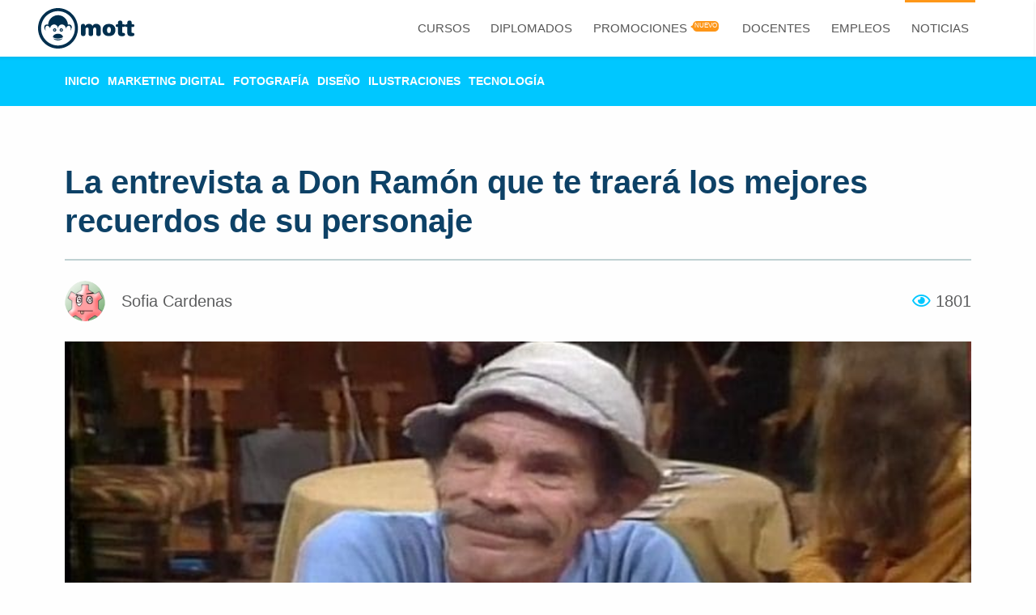

--- FILE ---
content_type: text/html; charset=UTF-8
request_url: https://mott.pe/noticias/la-entrevista-a-don-ramon-que-te-traera-los-mejores-recuerdos-de-su-personaje/
body_size: 13773
content:
<!DOCTYPE html>
<html lang="es">
<head>    
<meta charset="UTF-8">
<meta name="viewport" content="width=device-width, initial-scale=1">
<meta name="google-site-verification" content="dUN0yoinpj0JHUBzmQfY-mWcwpVQ1VOJEENQD6HhOXE" />
<meta property="fb:pages" content="762409233852547" />
<meta property="fb:admins" content="100007220893250" /> 
<link rel="profile" href="http://gmpg.org/xfn/11">
<script src="https://analytics.ahrefs.com/analytics.js" data-key="qq8+cDM+WC9nlYx3K0uJ8Q" async></script>
<title>La entrevista a Don Ramón que te traerá los mejores recuerdos de su personaje - mott.pe</title>
<meta name='robots' content='index, follow, max-image-preview:large, max-snippet:-1, max-video-preview:-1' />
<style>img:is([sizes="auto" i], [sizes^="auto," i]) { contain-intrinsic-size: 3000px 1500px }</style>
<!-- This site is optimized with the Yoast SEO plugin v26.1.1 - https://yoast.com/wordpress/plugins/seo/ -->
<meta name="description" content="El exactor mexicano, Ramón Valdés, mejor conocido como Don Ramón en la muy exitosa serie comedia “El Chavo del 8”, brindó una entrevista en el año 1982 en" />
<link rel="canonical" href="https://mott.pe/noticias/la-entrevista-a-don-ramon-que-te-traera-los-mejores-recuerdos-de-su-personaje/" />
<meta property="og:locale" content="es_ES" />
<meta property="og:type" content="article" />
<meta property="og:title" content="La entrevista a Don Ramón que te traerá los mejores recuerdos de su personaje - mott.pe" />
<meta property="og:description" content="El exactor mexicano, Ramón Valdés, mejor conocido como Don Ramón en la muy exitosa serie comedia “El Chavo del 8”, brindó una entrevista en el año 1982 en" />
<meta property="og:url" content="https://mott.pe/noticias/la-entrevista-a-don-ramon-que-te-traera-los-mejores-recuerdos-de-su-personaje/" />
<meta property="og:site_name" content="Noticias de Marketing y Tecnología | MOTT" />
<meta property="article:publisher" content="https://www.facebook.com/mott.pe/" />
<meta property="article:published_time" content="2016-06-07T05:16:15+00:00" />
<meta property="og:image" content="https://mott.pe/noticias/wp-content/uploads/2016/06/La-entrevista-a-Don-Ramón-que-te-traerá-los-mejores-recuerdos-de-su-personaje.jpg" />
<meta property="og:image:width" content="743" />
<meta property="og:image:height" content="387" />
<meta property="og:image:type" content="image/jpeg" />
<meta name="author" content="Sofia Cardenas" />
<meta name="twitter:card" content="summary_large_image" />
<meta name="twitter:creator" content="@rominacardenasc" />
<meta name="twitter:label1" content="Written by" />
<meta name="twitter:data1" content="Sofia Cardenas" />
<meta name="twitter:label2" content="Est. reading time" />
<meta name="twitter:data2" content="2 minutos" />
<script type="application/ld+json" class="yoast-schema-graph">{"@context":"https://schema.org","@graph":[{"@type":"Article","@id":"https://mott.pe/noticias/la-entrevista-a-don-ramon-que-te-traera-los-mejores-recuerdos-de-su-personaje/#article","isPartOf":{"@id":"https://mott.pe/noticias/la-entrevista-a-don-ramon-que-te-traera-los-mejores-recuerdos-de-su-personaje/"},"author":{"name":"Sofia Cardenas","@id":"https://mott.pe/noticias/#/schema/person/d521f838ef2612e1757bef03729eb8f6"},"headline":"La entrevista a Don Ramón que te traerá los mejores recuerdos de su personaje","datePublished":"2016-06-07T05:16:15+00:00","mainEntityOfPage":{"@id":"https://mott.pe/noticias/la-entrevista-a-don-ramon-que-te-traera-los-mejores-recuerdos-de-su-personaje/"},"wordCount":335,"publisher":{"@id":"https://mott.pe/noticias/#organization"},"image":{"@id":"https://mott.pe/noticias/la-entrevista-a-don-ramon-que-te-traera-los-mejores-recuerdos-de-su-personaje/#primaryimage"},"thumbnailUrl":"https://mott.pe/noticias/wp-content/uploads/2016/06/La-entrevista-a-Don-Ramón-que-te-traerá-los-mejores-recuerdos-de-su-personaje.jpg","keywords":["chile","don ramón","El chavo del 8","ramón valdés","TVN Chile"],"articleSection":["Cine","Tendencias"],"inLanguage":"es"},{"@type":"WebPage","@id":"https://mott.pe/noticias/la-entrevista-a-don-ramon-que-te-traera-los-mejores-recuerdos-de-su-personaje/","url":"https://mott.pe/noticias/la-entrevista-a-don-ramon-que-te-traera-los-mejores-recuerdos-de-su-personaje/","name":"La entrevista a Don Ramón que te traerá los mejores recuerdos de su personaje - mott.pe","isPartOf":{"@id":"https://mott.pe/noticias/#website"},"primaryImageOfPage":{"@id":"https://mott.pe/noticias/la-entrevista-a-don-ramon-que-te-traera-los-mejores-recuerdos-de-su-personaje/#primaryimage"},"image":{"@id":"https://mott.pe/noticias/la-entrevista-a-don-ramon-que-te-traera-los-mejores-recuerdos-de-su-personaje/#primaryimage"},"thumbnailUrl":"https://mott.pe/noticias/wp-content/uploads/2016/06/La-entrevista-a-Don-Ramón-que-te-traerá-los-mejores-recuerdos-de-su-personaje.jpg","datePublished":"2016-06-07T05:16:15+00:00","description":"El exactor mexicano, Ramón Valdés, mejor conocido como Don Ramón en la muy exitosa serie comedia “El Chavo del 8”, brindó una entrevista en el año 1982 en","breadcrumb":{"@id":"https://mott.pe/noticias/la-entrevista-a-don-ramon-que-te-traera-los-mejores-recuerdos-de-su-personaje/#breadcrumb"},"inLanguage":"es","potentialAction":[{"@type":"ReadAction","target":["https://mott.pe/noticias/la-entrevista-a-don-ramon-que-te-traera-los-mejores-recuerdos-de-su-personaje/"]}]},{"@type":"ImageObject","inLanguage":"es","@id":"https://mott.pe/noticias/la-entrevista-a-don-ramon-que-te-traera-los-mejores-recuerdos-de-su-personaje/#primaryimage","url":"https://mott.pe/noticias/wp-content/uploads/2016/06/La-entrevista-a-Don-Ramón-que-te-traerá-los-mejores-recuerdos-de-su-personaje.jpg","contentUrl":"https://mott.pe/noticias/wp-content/uploads/2016/06/La-entrevista-a-Don-Ramón-que-te-traerá-los-mejores-recuerdos-de-su-personaje.jpg","width":743,"height":387},{"@type":"BreadcrumbList","@id":"https://mott.pe/noticias/la-entrevista-a-don-ramon-que-te-traera-los-mejores-recuerdos-de-su-personaje/#breadcrumb","itemListElement":[{"@type":"ListItem","position":1,"name":"Home","item":"https://mott.pe/noticias/"},{"@type":"ListItem","position":2,"name":"La entrevista a Don Ramón que te traerá los mejores recuerdos de su personaje"}]},{"@type":"WebSite","@id":"https://mott.pe/noticias/#website","url":"https://mott.pe/noticias/","name":"Últimas noticias de la actualidad - Noticias Virales MOTT","description":"Noticias de marketing digital, diseño, fotografía, tecnología y actualidad","publisher":{"@id":"https://mott.pe/noticias/#organization"},"potentialAction":[{"@type":"SearchAction","target":{"@type":"EntryPoint","urlTemplate":"https://mott.pe/noticias/?s={search_term_string}"},"query-input":{"@type":"PropertyValueSpecification","valueRequired":true,"valueName":"search_term_string"}}],"inLanguage":"es"},{"@type":"Organization","@id":"https://mott.pe/noticias/#organization","name":"MOTT","url":"https://mott.pe/noticias/","logo":{"@type":"ImageObject","inLanguage":"es","@id":"https://mott.pe/noticias/#/schema/logo/image/","url":"https://mott.pe/noticias/wp-content/uploads/2018/04/logo-mott-01.png","contentUrl":"https://mott.pe/noticias/wp-content/uploads/2018/04/logo-mott-01.png","width":294,"height":294,"caption":"MOTT"},"image":{"@id":"https://mott.pe/noticias/#/schema/logo/image/"},"sameAs":["https://www.facebook.com/mott.pe/"]},{"@type":"Person","@id":"https://mott.pe/noticias/#/schema/person/d521f838ef2612e1757bef03729eb8f6","name":"Sofia Cardenas","image":{"@type":"ImageObject","inLanguage":"es","@id":"https://mott.pe/noticias/#/schema/person/image/","url":"https://mott.pe/noticias/wp-content/uploads/2022/09/Sofia-Cardenas-150x150.jpg","contentUrl":"https://mott.pe/noticias/wp-content/uploads/2022/09/Sofia-Cardenas-150x150.jpg","caption":"Sofia Cardenas"},"sameAs":["http://www.mott.pe","https://x.com/rominacardenasc"],"url":"https://mott.pe/noticias/author/rcardenas/"}]}</script>
<!-- / Yoast SEO plugin. -->
<link rel="amphtml" href="https://mott.pe/noticias/la-entrevista-a-don-ramon-que-te-traera-los-mejores-recuerdos-de-su-personaje/amp/" /><meta name="generator" content="AMP for WP 1.1.7.1"/><style id='classic-theme-styles-inline-css' type='text/css'>
/*! This file is auto-generated */
.wp-block-button__link{color:#fff;background-color:#32373c;border-radius:9999px;box-shadow:none;text-decoration:none;padding:calc(.667em + 2px) calc(1.333em + 2px);font-size:1.125em}.wp-block-file__button{background:#32373c;color:#fff;text-decoration:none}
</style>
<!-- <link rel='stylesheet' id='wp-components-css' href='https://mott.pe/noticias/wp-includes/css/dist/components/style.min.css?ver=6.8.3' type='text/css' media='all' /> -->
<!-- <link rel='stylesheet' id='wp-preferences-css' href='https://mott.pe/noticias/wp-includes/css/dist/preferences/style.min.css?ver=6.8.3' type='text/css' media='all' /> -->
<!-- <link rel='stylesheet' id='wp-block-editor-css' href='https://mott.pe/noticias/wp-includes/css/dist/block-editor/style.min.css?ver=6.8.3' type='text/css' media='all' /> -->
<!-- <link rel='stylesheet' id='popup-maker-block-library-style-css' href='https://mott.pe/noticias/wp-content/plugins/popup-maker/dist/packages/block-library-style.css?ver=dbea705cfafe089d65f1' type='text/css' media='all' /> -->
<link rel="stylesheet" type="text/css" href="//mott.pe/noticias/wp-content/cache/wpfc-minified/dsf2l131/faqa.css" media="all"/>
<style id='global-styles-inline-css' type='text/css'>
:root{--wp--preset--aspect-ratio--square: 1;--wp--preset--aspect-ratio--4-3: 4/3;--wp--preset--aspect-ratio--3-4: 3/4;--wp--preset--aspect-ratio--3-2: 3/2;--wp--preset--aspect-ratio--2-3: 2/3;--wp--preset--aspect-ratio--16-9: 16/9;--wp--preset--aspect-ratio--9-16: 9/16;--wp--preset--color--black: #000000;--wp--preset--color--cyan-bluish-gray: #abb8c3;--wp--preset--color--white: #ffffff;--wp--preset--color--pale-pink: #f78da7;--wp--preset--color--vivid-red: #cf2e2e;--wp--preset--color--luminous-vivid-orange: #ff6900;--wp--preset--color--luminous-vivid-amber: #fcb900;--wp--preset--color--light-green-cyan: #7bdcb5;--wp--preset--color--vivid-green-cyan: #00d084;--wp--preset--color--pale-cyan-blue: #8ed1fc;--wp--preset--color--vivid-cyan-blue: #0693e3;--wp--preset--color--vivid-purple: #9b51e0;--wp--preset--gradient--vivid-cyan-blue-to-vivid-purple: linear-gradient(135deg,rgba(6,147,227,1) 0%,rgb(155,81,224) 100%);--wp--preset--gradient--light-green-cyan-to-vivid-green-cyan: linear-gradient(135deg,rgb(122,220,180) 0%,rgb(0,208,130) 100%);--wp--preset--gradient--luminous-vivid-amber-to-luminous-vivid-orange: linear-gradient(135deg,rgba(252,185,0,1) 0%,rgba(255,105,0,1) 100%);--wp--preset--gradient--luminous-vivid-orange-to-vivid-red: linear-gradient(135deg,rgba(255,105,0,1) 0%,rgb(207,46,46) 100%);--wp--preset--gradient--very-light-gray-to-cyan-bluish-gray: linear-gradient(135deg,rgb(238,238,238) 0%,rgb(169,184,195) 100%);--wp--preset--gradient--cool-to-warm-spectrum: linear-gradient(135deg,rgb(74,234,220) 0%,rgb(151,120,209) 20%,rgb(207,42,186) 40%,rgb(238,44,130) 60%,rgb(251,105,98) 80%,rgb(254,248,76) 100%);--wp--preset--gradient--blush-light-purple: linear-gradient(135deg,rgb(255,206,236) 0%,rgb(152,150,240) 100%);--wp--preset--gradient--blush-bordeaux: linear-gradient(135deg,rgb(254,205,165) 0%,rgb(254,45,45) 50%,rgb(107,0,62) 100%);--wp--preset--gradient--luminous-dusk: linear-gradient(135deg,rgb(255,203,112) 0%,rgb(199,81,192) 50%,rgb(65,88,208) 100%);--wp--preset--gradient--pale-ocean: linear-gradient(135deg,rgb(255,245,203) 0%,rgb(182,227,212) 50%,rgb(51,167,181) 100%);--wp--preset--gradient--electric-grass: linear-gradient(135deg,rgb(202,248,128) 0%,rgb(113,206,126) 100%);--wp--preset--gradient--midnight: linear-gradient(135deg,rgb(2,3,129) 0%,rgb(40,116,252) 100%);--wp--preset--font-size--small: 13px;--wp--preset--font-size--medium: 20px;--wp--preset--font-size--large: 36px;--wp--preset--font-size--x-large: 42px;--wp--preset--spacing--20: 0.44rem;--wp--preset--spacing--30: 0.67rem;--wp--preset--spacing--40: 1rem;--wp--preset--spacing--50: 1.5rem;--wp--preset--spacing--60: 2.25rem;--wp--preset--spacing--70: 3.38rem;--wp--preset--spacing--80: 5.06rem;--wp--preset--shadow--natural: 6px 6px 9px rgba(0, 0, 0, 0.2);--wp--preset--shadow--deep: 12px 12px 50px rgba(0, 0, 0, 0.4);--wp--preset--shadow--sharp: 6px 6px 0px rgba(0, 0, 0, 0.2);--wp--preset--shadow--outlined: 6px 6px 0px -3px rgba(255, 255, 255, 1), 6px 6px rgba(0, 0, 0, 1);--wp--preset--shadow--crisp: 6px 6px 0px rgba(0, 0, 0, 1);}:where(.is-layout-flex){gap: 0.5em;}:where(.is-layout-grid){gap: 0.5em;}body .is-layout-flex{display: flex;}.is-layout-flex{flex-wrap: wrap;align-items: center;}.is-layout-flex > :is(*, div){margin: 0;}body .is-layout-grid{display: grid;}.is-layout-grid > :is(*, div){margin: 0;}:where(.wp-block-columns.is-layout-flex){gap: 2em;}:where(.wp-block-columns.is-layout-grid){gap: 2em;}:where(.wp-block-post-template.is-layout-flex){gap: 1.25em;}:where(.wp-block-post-template.is-layout-grid){gap: 1.25em;}.has-black-color{color: var(--wp--preset--color--black) !important;}.has-cyan-bluish-gray-color{color: var(--wp--preset--color--cyan-bluish-gray) !important;}.has-white-color{color: var(--wp--preset--color--white) !important;}.has-pale-pink-color{color: var(--wp--preset--color--pale-pink) !important;}.has-vivid-red-color{color: var(--wp--preset--color--vivid-red) !important;}.has-luminous-vivid-orange-color{color: var(--wp--preset--color--luminous-vivid-orange) !important;}.has-luminous-vivid-amber-color{color: var(--wp--preset--color--luminous-vivid-amber) !important;}.has-light-green-cyan-color{color: var(--wp--preset--color--light-green-cyan) !important;}.has-vivid-green-cyan-color{color: var(--wp--preset--color--vivid-green-cyan) !important;}.has-pale-cyan-blue-color{color: var(--wp--preset--color--pale-cyan-blue) !important;}.has-vivid-cyan-blue-color{color: var(--wp--preset--color--vivid-cyan-blue) !important;}.has-vivid-purple-color{color: var(--wp--preset--color--vivid-purple) !important;}.has-black-background-color{background-color: var(--wp--preset--color--black) !important;}.has-cyan-bluish-gray-background-color{background-color: var(--wp--preset--color--cyan-bluish-gray) !important;}.has-white-background-color{background-color: var(--wp--preset--color--white) !important;}.has-pale-pink-background-color{background-color: var(--wp--preset--color--pale-pink) !important;}.has-vivid-red-background-color{background-color: var(--wp--preset--color--vivid-red) !important;}.has-luminous-vivid-orange-background-color{background-color: var(--wp--preset--color--luminous-vivid-orange) !important;}.has-luminous-vivid-amber-background-color{background-color: var(--wp--preset--color--luminous-vivid-amber) !important;}.has-light-green-cyan-background-color{background-color: var(--wp--preset--color--light-green-cyan) !important;}.has-vivid-green-cyan-background-color{background-color: var(--wp--preset--color--vivid-green-cyan) !important;}.has-pale-cyan-blue-background-color{background-color: var(--wp--preset--color--pale-cyan-blue) !important;}.has-vivid-cyan-blue-background-color{background-color: var(--wp--preset--color--vivid-cyan-blue) !important;}.has-vivid-purple-background-color{background-color: var(--wp--preset--color--vivid-purple) !important;}.has-black-border-color{border-color: var(--wp--preset--color--black) !important;}.has-cyan-bluish-gray-border-color{border-color: var(--wp--preset--color--cyan-bluish-gray) !important;}.has-white-border-color{border-color: var(--wp--preset--color--white) !important;}.has-pale-pink-border-color{border-color: var(--wp--preset--color--pale-pink) !important;}.has-vivid-red-border-color{border-color: var(--wp--preset--color--vivid-red) !important;}.has-luminous-vivid-orange-border-color{border-color: var(--wp--preset--color--luminous-vivid-orange) !important;}.has-luminous-vivid-amber-border-color{border-color: var(--wp--preset--color--luminous-vivid-amber) !important;}.has-light-green-cyan-border-color{border-color: var(--wp--preset--color--light-green-cyan) !important;}.has-vivid-green-cyan-border-color{border-color: var(--wp--preset--color--vivid-green-cyan) !important;}.has-pale-cyan-blue-border-color{border-color: var(--wp--preset--color--pale-cyan-blue) !important;}.has-vivid-cyan-blue-border-color{border-color: var(--wp--preset--color--vivid-cyan-blue) !important;}.has-vivid-purple-border-color{border-color: var(--wp--preset--color--vivid-purple) !important;}.has-vivid-cyan-blue-to-vivid-purple-gradient-background{background: var(--wp--preset--gradient--vivid-cyan-blue-to-vivid-purple) !important;}.has-light-green-cyan-to-vivid-green-cyan-gradient-background{background: var(--wp--preset--gradient--light-green-cyan-to-vivid-green-cyan) !important;}.has-luminous-vivid-amber-to-luminous-vivid-orange-gradient-background{background: var(--wp--preset--gradient--luminous-vivid-amber-to-luminous-vivid-orange) !important;}.has-luminous-vivid-orange-to-vivid-red-gradient-background{background: var(--wp--preset--gradient--luminous-vivid-orange-to-vivid-red) !important;}.has-very-light-gray-to-cyan-bluish-gray-gradient-background{background: var(--wp--preset--gradient--very-light-gray-to-cyan-bluish-gray) !important;}.has-cool-to-warm-spectrum-gradient-background{background: var(--wp--preset--gradient--cool-to-warm-spectrum) !important;}.has-blush-light-purple-gradient-background{background: var(--wp--preset--gradient--blush-light-purple) !important;}.has-blush-bordeaux-gradient-background{background: var(--wp--preset--gradient--blush-bordeaux) !important;}.has-luminous-dusk-gradient-background{background: var(--wp--preset--gradient--luminous-dusk) !important;}.has-pale-ocean-gradient-background{background: var(--wp--preset--gradient--pale-ocean) !important;}.has-electric-grass-gradient-background{background: var(--wp--preset--gradient--electric-grass) !important;}.has-midnight-gradient-background{background: var(--wp--preset--gradient--midnight) !important;}.has-small-font-size{font-size: var(--wp--preset--font-size--small) !important;}.has-medium-font-size{font-size: var(--wp--preset--font-size--medium) !important;}.has-large-font-size{font-size: var(--wp--preset--font-size--large) !important;}.has-x-large-font-size{font-size: var(--wp--preset--font-size--x-large) !important;}
:where(.wp-block-post-template.is-layout-flex){gap: 1.25em;}:where(.wp-block-post-template.is-layout-grid){gap: 1.25em;}
:where(.wp-block-columns.is-layout-flex){gap: 2em;}:where(.wp-block-columns.is-layout-grid){gap: 2em;}
:root :where(.wp-block-pullquote){font-size: 1.5em;line-height: 1.6;}
</style>
<!-- <link rel='stylesheet' id='contact-form-7-css' href='https://mott.pe/noticias/wp-content/plugins/contact-form-7/includes/css/styles.css?ver=6.1.3' type='text/css' media='all' /> -->
<!-- <link rel='stylesheet' id='wpipl-style-css' href='https://mott.pe/noticias/wp-content/plugins/wp-indicador-de-progreso-de-lectura/assets/css/wpipl_style.min.css?ver=1.6.1' type='text/css' media='all' /> -->
<!-- <link rel='stylesheet' id='wp-postratings-css' href='https://mott.pe/noticias/wp-content/plugins/wp-postratings/css/postratings-css.css?ver=1.91.2' type='text/css' media='all' /> -->
<!-- <link rel='stylesheet' id='wp-pagenavi-css' href='https://mott.pe/noticias/wp-content/plugins/wp-pagenavi/pagenavi-css.css?ver=2.70' type='text/css' media='all' /> -->
<!-- <link rel='stylesheet' id='um_modal-css' href='https://mott.pe/noticias/wp-content/plugins/ultimate-member/assets/css/um-modal.min.css?ver=2.10.6' type='text/css' media='all' /> -->
<!-- <link rel='stylesheet' id='um_ui-css' href='https://mott.pe/noticias/wp-content/plugins/ultimate-member/assets/libs/jquery-ui/jquery-ui.min.css?ver=1.13.2' type='text/css' media='all' /> -->
<!-- <link rel='stylesheet' id='um_tipsy-css' href='https://mott.pe/noticias/wp-content/plugins/ultimate-member/assets/libs/tipsy/tipsy.min.css?ver=1.0.0a' type='text/css' media='all' /> -->
<!-- <link rel='stylesheet' id='um_raty-css' href='https://mott.pe/noticias/wp-content/plugins/ultimate-member/assets/libs/raty/um-raty.min.css?ver=2.6.0' type='text/css' media='all' /> -->
<!-- <link rel='stylesheet' id='select2-css' href='https://mott.pe/noticias/wp-content/plugins/ultimate-member/assets/libs/select2/select2.min.css?ver=4.0.13' type='text/css' media='all' /> -->
<!-- <link rel='stylesheet' id='um_fileupload-css' href='https://mott.pe/noticias/wp-content/plugins/ultimate-member/assets/css/um-fileupload.min.css?ver=2.10.6' type='text/css' media='all' /> -->
<!-- <link rel='stylesheet' id='um_confirm-css' href='https://mott.pe/noticias/wp-content/plugins/ultimate-member/assets/libs/um-confirm/um-confirm.min.css?ver=1.0' type='text/css' media='all' /> -->
<!-- <link rel='stylesheet' id='um_datetime-css' href='https://mott.pe/noticias/wp-content/plugins/ultimate-member/assets/libs/pickadate/default.min.css?ver=3.6.2' type='text/css' media='all' /> -->
<!-- <link rel='stylesheet' id='um_datetime_date-css' href='https://mott.pe/noticias/wp-content/plugins/ultimate-member/assets/libs/pickadate/default.date.min.css?ver=3.6.2' type='text/css' media='all' /> -->
<!-- <link rel='stylesheet' id='um_datetime_time-css' href='https://mott.pe/noticias/wp-content/plugins/ultimate-member/assets/libs/pickadate/default.time.min.css?ver=3.6.2' type='text/css' media='all' /> -->
<!-- <link rel='stylesheet' id='um_fonticons_ii-css' href='https://mott.pe/noticias/wp-content/plugins/ultimate-member/assets/libs/legacy/fonticons/fonticons-ii.min.css?ver=2.10.6' type='text/css' media='all' /> -->
<!-- <link rel='stylesheet' id='um_fonticons_fa-css' href='https://mott.pe/noticias/wp-content/plugins/ultimate-member/assets/libs/legacy/fonticons/fonticons-fa.min.css?ver=2.10.6' type='text/css' media='all' /> -->
<!-- <link rel='stylesheet' id='um_fontawesome-css' href='https://mott.pe/noticias/wp-content/plugins/ultimate-member/assets/css/um-fontawesome.min.css?ver=6.5.2' type='text/css' media='all' /> -->
<!-- <link rel='stylesheet' id='um_common-css' href='https://mott.pe/noticias/wp-content/plugins/ultimate-member/assets/css/common.min.css?ver=2.10.6' type='text/css' media='all' /> -->
<!-- <link rel='stylesheet' id='um_responsive-css' href='https://mott.pe/noticias/wp-content/plugins/ultimate-member/assets/css/um-responsive.min.css?ver=2.10.6' type='text/css' media='all' /> -->
<!-- <link rel='stylesheet' id='um_styles-css' href='https://mott.pe/noticias/wp-content/plugins/ultimate-member/assets/css/um-styles.min.css?ver=2.10.6' type='text/css' media='all' /> -->
<!-- <link rel='stylesheet' id='um_crop-css' href='https://mott.pe/noticias/wp-content/plugins/ultimate-member/assets/libs/cropper/cropper.min.css?ver=1.6.1' type='text/css' media='all' /> -->
<!-- <link rel='stylesheet' id='um_profile-css' href='https://mott.pe/noticias/wp-content/plugins/ultimate-member/assets/css/um-profile.min.css?ver=2.10.6' type='text/css' media='all' /> -->
<!-- <link rel='stylesheet' id='um_account-css' href='https://mott.pe/noticias/wp-content/plugins/ultimate-member/assets/css/um-account.min.css?ver=2.10.6' type='text/css' media='all' /> -->
<!-- <link rel='stylesheet' id='um_misc-css' href='https://mott.pe/noticias/wp-content/plugins/ultimate-member/assets/css/um-misc.min.css?ver=2.10.6' type='text/css' media='all' /> -->
<!-- <link rel='stylesheet' id='um_default_css-css' href='https://mott.pe/noticias/wp-content/plugins/ultimate-member/assets/css/um-old-default.min.css?ver=2.10.6' type='text/css' media='all' /> -->
<link rel="stylesheet" type="text/css" href="//mott.pe/noticias/wp-content/cache/wpfc-minified/zehuy51/faqa.css" media="all"/>
<script type="text/javascript" src="https://mott.pe/noticias/wp-includes/js/jquery/jquery.min.js?ver=3.7.1" id="jquery-core-js"></script>
<script type="text/javascript" src="https://mott.pe/noticias/wp-includes/js/jquery/jquery-migrate.min.js?ver=3.4.1" id="jquery-migrate-js"></script>
<script type="text/javascript" src="https://mott.pe/noticias/wp-content/plugins/ultimate-member/assets/js/um-gdpr.min.js?ver=2.10.6" id="um-gdpr-js"></script>
<link rel="https://api.w.org/" href="https://mott.pe/noticias/wp-json/" /><link rel="alternate" title="JSON" type="application/json" href="https://mott.pe/noticias/wp-json/wp/v2/posts/26374" /><link rel='shortlink' href='https://mott.pe/noticias/26374' />
<link rel="alternate" title="oEmbed (JSON)" type="application/json+oembed" href="https://mott.pe/noticias/wp-json/oembed/1.0/embed?url=https%3A%2F%2Fmott.pe%2Fnoticias%2Fla-entrevista-a-don-ramon-que-te-traera-los-mejores-recuerdos-de-su-personaje%2F" />
<link rel="alternate" title="oEmbed (XML)" type="text/xml+oembed" href="https://mott.pe/noticias/wp-json/oembed/1.0/embed?url=https%3A%2F%2Fmott.pe%2Fnoticias%2Fla-entrevista-a-don-ramon-que-te-traera-los-mejores-recuerdos-de-su-personaje%2F&#038;format=xml" />
<meta property="fb:pages" content="762409233852547" />
<meta property="ia:markup_url" content="https://mott.pe/noticias/la-entrevista-a-don-ramon-que-te-traera-los-mejores-recuerdos-de-su-personaje/?ia_markup=1" />
<script>
document.documentElement.className = document.documentElement.className.replace('no-js', 'js');
</script>
<style>
.no-js img.lazyload {
display: none;
}
figure.wp-block-image img.lazyloading {
min-width: 150px;
}
.lazyload, .lazyloading {
opacity: 0;
}
.lazyloaded {
opacity: 1;
transition: opacity 500ms;
transition-delay: 0ms;
}
</style>
<meta name="generator" content="Elementor 3.32.4; features: additional_custom_breakpoints; settings: css_print_method-external, google_font-enabled, font_display-auto">
<meta name="onesignal" content="wordpress-plugin"/>
<script>
window.OneSignalDeferred = window.OneSignalDeferred || [];
OneSignalDeferred.push(function(OneSignal) {
var oneSignal_options = {};
window._oneSignalInitOptions = oneSignal_options;
oneSignal_options['serviceWorkerParam'] = { scope: '/' };
oneSignal_options['serviceWorkerPath'] = 'OneSignalSDKWorker.js.php';
OneSignal.Notifications.setDefaultUrl("https://mott.pe/noticias");
oneSignal_options['wordpress'] = true;
oneSignal_options['appId'] = 'c45eda9f-cfe2-4f87-9e74-ef2286813660';
oneSignal_options['allowLocalhostAsSecureOrigin'] = true;
oneSignal_options['welcomeNotification'] = { };
oneSignal_options['welcomeNotification']['title'] = "";
oneSignal_options['welcomeNotification']['message'] = "¡Gracias por suscribirte!";
oneSignal_options['path'] = "https://mott.pe/noticias/wp-content/plugins/onesignal-free-web-push-notifications/sdk_files/";
oneSignal_options['safari_web_id'] = "noticias.mott.pe";
oneSignal_options['promptOptions'] = { };
oneSignal_options['promptOptions']['actionMessage'] = "Nos gustaría enviarte notificaciones push. Puedes darte de baja en cualquier momento";
oneSignal_options['promptOptions']['acceptButtonText'] = "Continuar";
oneSignal_options['promptOptions']['cancelButtonText'] = "No Gracias";
oneSignal_options['promptOptions']['siteName'] = "https://mott.pe/noticias";
oneSignal_options['promptOptions']['autoAcceptTitle'] = "Haz clic en Permit";
oneSignal_options['notifyButton'] = { };
oneSignal_options['notifyButton']['enable'] = true;
oneSignal_options['notifyButton']['position'] = 'bottom-left';
oneSignal_options['notifyButton']['theme'] = 'inverse';
oneSignal_options['notifyButton']['size'] = 'small';
oneSignal_options['notifyButton']['showCredit'] = true;
oneSignal_options['notifyButton']['text'] = {};
oneSignal_options['notifyButton']['text']['tip.state.unsubscribed'] = 'Suscribirse a notificaciones';
oneSignal_options['notifyButton']['text']['tip.state.subscribed'] = 'Estás suscrito a notificaciones';
oneSignal_options['notifyButton']['text']['tip.state.blocked'] = 'Has bloqueado las notificaciones';
oneSignal_options['notifyButton']['text']['message.action.subscribed'] = '¡Gracias por suscribirte!';
oneSignal_options['notifyButton']['text']['message.action.resubscribed'] = 'Estás suscrito a notificaciones';
oneSignal_options['notifyButton']['text']['message.action.unsubscribed'] = 'No volverás a recibir notificaciones';
oneSignal_options['notifyButton']['text']['dialog.main.title'] = 'Notificaciones';
oneSignal_options['notifyButton']['text']['dialog.main.button.subscribe'] = 'Suscribir';
oneSignal_options['notifyButton']['text']['dialog.blocked.title'] = 'Desbloquear Notificaciones';
oneSignal_options['notifyButton']['text']['dialog.blocked.message'] = 'Sigue estas instrucciones para permitir notificaciones:';
OneSignal.init(window._oneSignalInitOptions);
OneSignal.Slidedown.promptPush()      });
function documentInitOneSignal() {
var oneSignal_elements = document.getElementsByClassName("OneSignal-prompt");
var oneSignalLinkClickHandler = function(event) { OneSignal.Notifications.requestPermission(); event.preventDefault(); };        for(var i = 0; i < oneSignal_elements.length; i++)
oneSignal_elements[i].addEventListener('click', oneSignalLinkClickHandler, false);
}
if (document.readyState === 'complete') {
documentInitOneSignal();
}
else {
window.addEventListener("load", function(event){
documentInitOneSignal();
});
}
</script>
<style>
.e-con.e-parent:nth-of-type(n+4):not(.e-lazyloaded):not(.e-no-lazyload),
.e-con.e-parent:nth-of-type(n+4):not(.e-lazyloaded):not(.e-no-lazyload) * {
background-image: none !important;
}
@media screen and (max-height: 1024px) {
.e-con.e-parent:nth-of-type(n+3):not(.e-lazyloaded):not(.e-no-lazyload),
.e-con.e-parent:nth-of-type(n+3):not(.e-lazyloaded):not(.e-no-lazyload) * {
background-image: none !important;
}
}
@media screen and (max-height: 640px) {
.e-con.e-parent:nth-of-type(n+2):not(.e-lazyloaded):not(.e-no-lazyload),
.e-con.e-parent:nth-of-type(n+2):not(.e-lazyloaded):not(.e-no-lazyload) * {
background-image: none !important;
}
}
</style>
<script>
if(screen.width<769){
window.location = "https://mott.pe/noticias/la-entrevista-a-don-ramon-que-te-traera-los-mejores-recuerdos-de-su-personaje/amp/";
}
</script>
<link rel="icon" href="https://mott.pe/noticias/wp-content/uploads/2017/02/cropped-favicon-1-32x32.png" sizes="32x32" />
<link rel="icon" href="https://mott.pe/noticias/wp-content/uploads/2017/02/cropped-favicon-1-192x192.png" sizes="192x192" />
<link rel="apple-touch-icon" href="https://mott.pe/noticias/wp-content/uploads/2017/02/cropped-favicon-1-180x180.png" />
<meta name="msapplication-TileImage" content="https://mott.pe/noticias/wp-content/uploads/2017/02/cropped-favicon-1-270x270.png" />
<style type="text/css" id="wp-custom-css">
/*
Puedes añadir tu propio CSS aquí.
Haz clic en el icono de ayuda de arriba para averiguar más.
*/
@media only screen and (max-width: 600px) {
article.post .body iframe {
width: 100%;
}	
}		</style>
<style type="text/css" id="c4wp-checkout-css">
.woocommerce-checkout .c4wp_captcha_field {
margin-bottom: 10px;
margin-top: 15px;
position: relative;
display: inline-block;
}
</style>
<style type="text/css" id="c4wp-v3-lp-form-css">
.login #login, .login #lostpasswordform {
min-width: 350px !important;
}
.wpforms-field-c4wp iframe {
width: 100% !important;
}
</style>
<!-- <link rel="stylesheet" href="https://mott.pe/noticias/wp-content/themes/mott/dist/css/bundle-static.css?8"> -->
<link rel="stylesheet" type="text/css" href="//mott.pe/noticias/wp-content/cache/wpfc-minified/q7yp9hrm/faqa.css" media="all"/>
<script>(function(w,d,s,l,i){w[l]=w[l]||[];w[l].push({'gtm.start':
new Date().getTime(),event:'gtm.js'});var f=d.getElementsByTagName(s)[0],
j=d.createElement(s),dl=l!='dataLayer'?'&l='+l:'';j.async=true;j.src=
'https://www.googletagmanager.com/gtm.js?id='+i+dl;f.parentNode.insertBefore(j,f);
})(window,document,'script','dataLayer','GTM-536HNG');</script>
</head>
<body class="wp-singular post-template-default single single-post postid-26374 single-format-video wp-theme-mott elementor-default elementor-kit-91059">
<header id="header-bloq" class="navbar navbar-expand-lg navbar-light bg-white shadow-sm">
<div class="container">
<a aria-label="Logo Mott" id="logo" href="https://mott.pe"></a>
<button aria-label="Mott Noticias" class="navbar-toggler" type="button" data-toggle="collapse" data-target="#navbarCollapse" aria-controls="navbarCollapse" aria-expanded="false" aria-label="Toggle navigation">
<span class="navbar-toggler-icon"></span>
</button>
<nav class="collapse navbar-collapse" id="navbarCollapse">
<ul class="navbar-nav ml-md-auto">
<li class="nav-item">
<a class="nav-link" href="https://mott.pe/nuestros-cursos">Cursos</a>
</li>
<li class="nav-item">
<a class="nav-link" href="https://mott.pe/diplomados">Diplomados</a>
</li>
<li class="nav-item promociones">
<a class="nav-link" href="https://mott.pe/promociones">Promociones</a>
<span class="etiqueta">nuevo</span>
</li>
<li class="nav-item">
<a class="nav-link" href="https://mott.pe/docentes">Docentes</a>
</li>
<li class="nav-item">
<a class="nav-link" href="https://mott.pe/bolsa/ofertas">Empleos</a>
</li>
<li class="nav-item active">
<a class="nav-link" href="https://mott.pe/noticias/">Noticias</a>
</li>
</ul>
</nav>
</div>
</header>
<div id="fb-root"></div>
<script>(function(d, s, id) {
var js, fjs = d.getElementsByTagName(s)[0];
if (d.getElementById(id)) return;
js = d.createElement(s); js.id = id;
js.src = "//connect.facebook.net/es_LA/sdk.js#xfbml=1&version=v2.8&appId=892663710844471";
fjs.parentNode.insertBefore(js, fjs);
}(document, 'script', 'facebook-jssdk'));</script>
<main role="main">
<section id="navigation">
<div class="container">
<div class="menu-menu-container"><ul id="menu-menu" class="menu"><li id="menu-item-50608" class="menu-item menu-item-type-custom menu-item-object-custom menu-item-home menu-item-50608"><a href="https://mott.pe/noticias/">Inicio</a></li>
<li id="menu-item-80971" class="menu-item menu-item-type-taxonomy menu-item-object-category menu-item-80971"><a href="https://mott.pe/noticias/marketing-digital/">Marketing Digital</a></li>
<li id="menu-item-80972" class="menu-item menu-item-type-taxonomy menu-item-object-category menu-item-80972"><a href="https://mott.pe/noticias/fotografia/">Fotografía</a></li>
<li id="menu-item-80973" class="menu-item menu-item-type-taxonomy menu-item-object-category menu-item-80973"><a href="https://mott.pe/noticias/diseno/">Diseño</a></li>
<li id="menu-item-80974" class="menu-item menu-item-type-taxonomy menu-item-object-category menu-item-80974"><a href="https://mott.pe/noticias/ilustraciones/">Ilustraciones</a></li>
<li id="menu-item-80975" class="menu-item menu-item-type-taxonomy menu-item-object-category menu-item-80975"><a href="https://mott.pe/noticias/tecnologia/">Tecnología</a></li>
</ul></div>		</div>
</section>
<section id="article-view" class="padding">
<div class="container">
<article id="post-26374" class="post-26374 post type-post status-publish format-video has-post-thumbnail hentry category-cine category-tendencias tag-chile tag-don-ramon tag-el-chavo-del-8 tag-ramon-valdes tag-tvn-chile post_format-post-format-video">
<div class="head">
<h1 class="entry-title">La entrevista a Don Ramón que te traerá los mejores recuerdos de su personaje</h1>				</div>
<div class="body">
<div class="post-meta">
<div class="text-left float-left">
<a href="https://mott.pe/noticias/author/rcardenas/" class="perfil-author">
<div class="img-author">
<img loading="lazy" data-src="https://gravatar.com/avatar/044b3f6e77446850a17d8395e56c402c?s=400&amp;r=G&amp;d=wavatar" class="gravatar avatar avatar-60 um-avatar um-avatar-gravatar lazyload" width="60" height="60" alt="Sofia Cardenas" data-default="https://mott.pe/noticias/wp-content/plugins/ultimate-member/assets/img/default_avatar.jpg" onerror="if ( ! this.getAttribute('data-load-error') ){ this.setAttribute('data-load-error', '1');this.setAttribute('src', this.getAttribute('data-default'));}" loading="lazy" src="[data-uri]" />								</div>
<div class="text-author">Sofia Cardenas</div>
</a>
</div>
<div class="text-right float-right">
<div class="article-count">
<i class="far fa-eye"></i>
1801							</div>
</div>
</div>
<div class="img">
<img data-src="https://mott.pe/noticias/wp-content/uploads/2016/06/La-entrevista-a-Don-Ramón-que-te-traerá-los-mejores-recuerdos-de-su-personaje.jpg" alt="" src="[data-uri]" class="lazyload" />
</div>
<div class="text">
<p style="text-align: justify;">El exactor mexicano, <strong>Ramón Valdés</strong>, mejor conocido como <strong>Don Ramón</strong> en la muy exitosa serie comedia “<strong>El Chavo del 8</strong>”, brindó una entrevista en el año 1982 en Chile para un programa de TV llamado “<strong>Vamos a ver</strong>”.</p>
<p style="text-align: justify;"> </p>
<p style="text-align: justify;">Este vídeo se viralizó por completo la plataforma de <strong>YouTube</strong>. Todo esto empezó, luego de las declaraciones de <strong>Florinda Meza</strong> (“Doña Florinda”) sobre Ramón Valdés, en donde insinuó que este querido y recordado actor era consumidor de drogas.</p>
<p style="text-align: justify;"> </p>
<p style="text-align: justify;">El vídeo fue publicado en diciembre del 2015, sin embargo, no se hizo tan conocido hasta la llegada de estas inciertas declaraciones. En sus escenas, Don Ramón se presenta corriendo intentando huir de quien se supone era un mesero que exigía pagar la torta de jamón que había consumido, tal y como en la serie real.</p>
<p style="text-align: justify;"> </p>
<p style="text-align: justify;">Además, el vestuario y la actitud eran tal cual al Don ramón que admirábamos a través del televisor. Sin duda, lo millones de fans del Chavo del 8 recordaran las épocas de oro en que se transmitía este divertido programa.</p>
<p style="text-align: justify;"> </p>
<p style="text-align: justify;">¡Empecemos con los recuerdos!</p>
<p style="text-align: justify;"> </p>
<p style="text-align: justify;"><strong>TE PUEDE INTERESAR: <a href="https://mott.pe/noticias/cuanto-es-el-monto-que-debia-de-renta-don-ramon/">¿Cuánto es el monto que debía de renta Don Ramón?</a></strong></p>
<p style="text-align: justify;"> </p>
<p style="text-align: justify;">En este primer vídeo, Ramón Valdés deleita al público de dicho programa con una canción en donde varias veces se interrumpe para hacer alguno de sus chistes.</p>
<p style="text-align: justify;"> </p>
<p style="text-align: justify;">Imposible olvidar lo divertido que era su personaje en <strong>El Chavo del 8</strong>, al igual que en la vida real.</p>
<p><center></center></p>
<p>&nbsp;</p>
<p><center><iframe data-src="https://www.youtube.com/embed/5rkhsee0A3c" width="743" height="420" frameborder="0" allowfullscreen="allowfullscreen" src="[data-uri]" class="lazyload" data-load-mode="1"></iframe></center></p>
<p style="text-align: justify;"> </p>
<p style="text-align: justify;">Es en este vídeo donde se desarrolla la entrevista. Muy agradecido por los aplausos hacia él, <strong>Ramón Valdés</strong> responde a las preguntas e interactúa con el público y los niños que asistieron aquel día a ese set de televisión.</p>
<p>&nbsp;</p>
<p><strong>TE PUEDE INTERESAR: <a href="https://mott.pe/noticias/las-mas-de-25-profesiones-de-don-ramon/">Las más de 25 profesiones de Don Ramón.</a></strong></p>
<p>&nbsp;</p>
<p><center><iframe data-src="https://www.youtube.com/embed/OTEdj3It6Hg" width="743" height="420" frameborder="0" allowfullscreen="allowfullscreen" src="[data-uri]" class="lazyload" data-load-mode="1"></iframe></center></p>
<p>&nbsp;</p>
</div>
<div class="pie">
<p class="entry-meta">
<span>Categoría: <a href="https://mott.pe/noticias/cine/" rel="category tag">Cine</a>, <a href="https://mott.pe/noticias/tendencias/" rel="category tag">Tendencias</a></span>
</p>
</div>
<div id="valoracion">
<div id="post-ratings-26374" class="post-ratings" data-nonce="7c420a2a4e"><img id="rating_26374_1" data-src="https://mott.pe/noticias/wp-content/plugins/wp-postratings/images/stars_crystal/rating_off.gif" alt="1 Star" title="1 Star" onmouseover="current_rating(26374, 1, '1 Star');" onmouseout="ratings_off(0, 0, 0);" onclick="rate_post();" onkeypress="rate_post();" style="cursor: pointer; border: 0px;" src="[data-uri]" class="lazyload" /><img id="rating_26374_2" data-src="https://mott.pe/noticias/wp-content/plugins/wp-postratings/images/stars_crystal/rating_off.gif" alt="2 Stars" title="2 Stars" onmouseover="current_rating(26374, 2, '2 Stars');" onmouseout="ratings_off(0, 0, 0);" onclick="rate_post();" onkeypress="rate_post();" style="cursor: pointer; border: 0px;" src="[data-uri]" class="lazyload" /><img id="rating_26374_3" data-src="https://mott.pe/noticias/wp-content/plugins/wp-postratings/images/stars_crystal/rating_off.gif" alt="3 Stars" title="3 Stars" onmouseover="current_rating(26374, 3, '3 Stars');" onmouseout="ratings_off(0, 0, 0);" onclick="rate_post();" onkeypress="rate_post();" style="cursor: pointer; border: 0px;" src="[data-uri]" class="lazyload" /><img id="rating_26374_4" data-src="https://mott.pe/noticias/wp-content/plugins/wp-postratings/images/stars_crystal/rating_off.gif" alt="4 Stars" title="4 Stars" onmouseover="current_rating(26374, 4, '4 Stars');" onmouseout="ratings_off(0, 0, 0);" onclick="rate_post();" onkeypress="rate_post();" style="cursor: pointer; border: 0px;" src="[data-uri]" class="lazyload" /><img id="rating_26374_5" data-src="https://mott.pe/noticias/wp-content/plugins/wp-postratings/images/stars_crystal/rating_off.gif" alt="5 Stars" title="5 Stars" onmouseover="current_rating(26374, 5, '5 Stars');" onmouseout="ratings_off(0, 0, 0);" onclick="rate_post();" onkeypress="rate_post();" style="cursor: pointer; border: 0px;" src="[data-uri]" class="lazyload" /> (Ninguna valoración todavía)<br /><span class="post-ratings-text" id="ratings_26374_text"></span></div><div id="post-ratings-26374-loading" class="post-ratings-loading"><img data-src="https://mott.pe/noticias/wp-content/plugins/wp-postratings/images/loading.gif" width="16" height="16" class="post-ratings-image lazyload" src="[data-uri]" />Loading...</div>					</div>
<div class="navigation">
<div class="text-left float-left">
<a href="https://mott.pe/noticias/20-tuits-que-solo-las-mujeres-entenderan/" rel="prev"><span class="btn btn-dradient"> < Anterior</span></a>						</div>
<div class="text-right float-right">
<a href="https://mott.pe/noticias/estos-trillizos-de-2-anos-se-han-hecho-mejores-amigos-de-los-recogedores-de-basura-de-su-localidad/" rel="next"><span class="btn btn-dradient">Siguente > </span></a>						</div>
</div>
</div>
</article>
</div>
</section>
<section id="comments-fb" class="bg-light padding">
<div class="container">
<div class="fb-comments" data-href="https://mott.pe/noticias/la-entrevista-a-don-ramon-que-te-traera-los-mejores-recuerdos-de-su-personaje/" data-width="100%" data-numposts="8"></div>
</div>
</section>
<section id="article-also" class="padding bg-dradient">
<div class="container">
<div class="head">
<h2>También te puede interesar</h2>
</div>
<div class="body">
<div class="row">
<article id="post-100072"  class="col-lg-4 col-md-6 col-sm-6 bloq" >
<a class="img custom-hover" href="https://mott.pe/noticias/congreso-aprueba-impuestos-para-casas-de-apuestas-en-linea/">
<img data-src="https://mott.pe/noticias/wp-content/uploads/2022/07/Congreso-aprueba-impuestos-para-casas-de-apuestas-en-linea-y-los-apostadores-300x174.jpg" alt="" src="[data-uri]" class="lazyload" />
</a>
<div class="text">
<h3 class="entry-title"><a href="https://mott.pe/noticias/congreso-aprueba-impuestos-para-casas-de-apuestas-en-linea/" >Congreso aprueba impuestos para casas de apuestas en línea</a></h3>								<p>La Comisión del Congreso aprueba el cobro de impuestos de 12% a las casas de apuestas en línea. Se planteaba un tributo con una tasa de 20%, pero [...]</p>
</div>
</article>
<article id="post-100679"  class="col-lg-4 col-md-6 col-sm-6 bloq" >
<a class="img custom-hover" href="https://mott.pe/noticias/meta-lanza-nuevas-funciones-para-facebook-e-instagram-reels/">
<img data-src="https://mott.pe/noticias/wp-content/uploads/2022/08/Meta-lanza-nuevas-funciones-para-Facebook-e-Instagram-Reels-300x174.png" alt="" src="[data-uri]" class="lazyload" />
</a>
<div class="text">
<h3 class="entry-title"><a href="https://mott.pe/noticias/meta-lanza-nuevas-funciones-para-facebook-e-instagram-reels/" >Meta lanza nuevas funciones para Facebook e Instagram Reels</a></h3>								<p>Meta lanzó nuevas funciones en Reels para sus dos principales plataformas de redes sociales, Facebook e Instagram.  Facebook e Instagram Reels, [...]</p>
</div>
</article>
<article id="post-2887"  class="col-lg-4 col-md-6 col-sm-6 bloq" >
<a class="img custom-hover" href="https://mott.pe/noticias/cuales-son-las-10-marcas-mas-populares-en-twitter/">
<img data-src="https://mott.pe/noticias/wp-content/uploads/2012/03/twitter-baneo-300x157.jpg" alt="" src="[data-uri]" class="lazyload" />
</a>
<div class="text">
<h3 class="entry-title"><a href="https://mott.pe/noticias/cuales-son-las-10-marcas-mas-populares-en-twitter/" >El top 10 de las cuentas de marcas con más seguidores en Twitter</a></h3>								<p>Las marcas tienen más problemas para conseguir followers que las estrellas</p>
</div>
</article>
<article id="post-27515"  class="col-lg-4 col-md-6 col-sm-6 bloq" >
<a class="img custom-hover" href="https://mott.pe/noticias/hasta-luego-querido-alf/">
<img data-src="https://mott.pe/noticias/wp-content/uploads/2016/06/Hasta-luego-querido-ALF-00-300x156.jpg" alt="" src="[data-uri]" class="lazyload" />
</a>
<div class="text">
<h3 class="entry-title"><a href="https://mott.pe/noticias/hasta-luego-querido-alf/" >Hasta luego, querido ALF</a></h3>								<p>Antes que la época de Internet llegara muchos crecimos jugando en la calle o pegados a la televisión y, sin duda alguna, fue un personaje de otro [...]</p>
</div>
</article>
<article id="post-93520"  class="col-lg-4 col-md-6 col-sm-6 bloq" >
<a class="img custom-hover" href="https://mott.pe/noticias/tiktok-fashion-month-llega-para-celebrar-el-mes-de-la-moda/">
<img data-src="https://mott.pe/noticias/wp-content/uploads/2021/09/TikTok-Fashion-Month-300x174.jpg" alt="" src="[data-uri]" class="lazyload" />
</a>
<div class="text">
<h3 class="entry-title"><a href="https://mott.pe/noticias/tiktok-fashion-month-llega-para-celebrar-el-mes-de-la-moda/" >TikTok Fashion Month llega para celebrar el mes de la moda</a></h3>								<p>TikTok ha anunciado su evento TikTok Fashion Month para celebrar el mes de la moda en septiembre. Por ello, realizará transmisiones en vivo con [...]</p>
</div>
</article>
<article id="post-96148"  class="col-lg-4 col-md-6 col-sm-6 bloq" >
<a class="img custom-hover" href="https://mott.pe/noticias/mark-zuckerberg-como-gasta-su-fortuna/">
<img data-src="https://mott.pe/noticias/wp-content/uploads/2022/01/Fortuna-de-Mark-zuckerberg-300x174.png" alt="" src="[data-uri]" class="lazyload" />
</a>
<div class="text">
<h3 class="entry-title"><a href="https://mott.pe/noticias/mark-zuckerberg-como-gasta-su-fortuna/" >Mark Zuckerberg: Cómo gasta su fortuna</a></h3>								<p>Mark Zuckerberg posee una gran fortuna, porque se ha convertido en una de las personalidades de la tecnología más relevantes de los últimos años. [...]</p>
</div>
</article>
</div>
</div>
</div>
</section>
</main>
        <footer id="footer_top" class="page-footer font-small mdb-color lighten-3 pt-4">
<div class="container ctop text-center text-md-left">
<div class="row mb-3">
<div class="col-md-4 col-lg-6 mr-auto my-md-4 my-0 mt-4 mb-1 columna-1 text-white">
<div class="movil">
<address class="mb-3"><i class="fa fa-map-marker mr-1"></i>Jr. Domingo Casanova 175, San Isidro, Lima, Perú.</address>
<p class="mb-3"><i class="fa fa-phone mr-1"></i>51 943 579 916</p>
<a href="mailto:cursos@mott.pe" class="email"><i class="fa fa-envelope-o mr-1"></i>cursos@mott.pe</a>
</div>
<div class="movil-icon">
<div class="iconos">
<div class="flex-center">
<ul class="list-inline">
<li class="list-inline-item"><a target="_blank" aria-label="Facebook MOTT" href="https://www.facebook.com/mott.pe" rel="noopener noreferrer"><i class="fab fa-facebook"></i></a></li>
<li class="list-inline-item"><a target="_blank" aria-label="Twitter MOTT" href="https://twitter.com/mott_pe" rel="noopener noreferrer"><i class="fab fa-twitter"></i></a></li>
<li class="list-inline-item"><a target="_blank" aria-label="Linkedin MOTT" href="https://www.linkedin.com/company/mott-pe" rel="noopener noreferrer"><i class="fab fa-linkedin"></i></a></li>
<li class="list-inline-item"><a target="_blank" aria-label="Pinterest MOTT" href="https://www.pinterest.com/mottpe/" rel="noopener noreferrer"><i class="fab fa-pinterest"></i></a></li>
<li class="list-inline-item"><a target="_blank" aria-label="Instagram MOTT" href="https://www.instagram.com/mottpe/" rel="noopener noreferrer"><i class="fab fa-instagram"></i></a></li>
</ul>
</div>
</div>
</div>
</div>
<div class="movil-hidden col-md-2 col-lg-3 mx-auto my-md-4 my-0 mt-4 mb-1 columna-2 text-uppercase">
<ul class="list-unstyled">
<li><a class="text-white d-block mb-2" href="https://mott.pe/nuestros-cursos">Cursos</a></li>
<li><a class="text-white d-block mb-2" href="https://mott.pe/diplomados">Diplomados</a></li>
<li><a class="text-white d-block mb-2" href="https://mott.pe/promociones">Promociones</a></li>
<li><a class="text-white d-block mb-2" href="https://mott.pe/docentes">Docentes</a></li>
<li><a class="text-white d-block mb-2" href="https://mott.pe/bolsa/ofertas">Empleos</a></li>
<li><a class="text-white d-block" href="https://mott.pe/noticias/">Noticias</a></li>
</ul>
</div>
<div class="movil-hidden col-md-4 col-lg-3 mx-auto my-md-4 my-0 mt-4 mb-1 columna-3 text-uppercase ">
<ul class="list-unstyled">
<li><a class="text-white d-block mb-2" href="https://mott.pe/nosotros">Nosotros</a></li>
<li><a class="text-white d-block mb-2" href="https://academy.mott.pe" aria-label="Academy" target="_blank" rel="noopener noreferrer">Academy</a></li>
<li><a class="text-white d-block mb-2" href="https://certificados.mott.pe" aria-label="Certificados" target="_blank" rel="noopener noreferrer">Certificados</a></li>
<li><a class="text-white d-block mb-2" href="https://mott.pe/opiniones">Opiniones</a></li>
<li><a class="text-white d-block mb-2" href="https://mott.pe/casos-de-exito">Caso de éxito</a></li>
<li><a class="text-white d-block" href="https://mott.pe/contactanos">Contáctenos</a></li>
</ul>
</div>
</div>
</div>
<div class="footer-copyright text-center py-3">
<div id="footer-bottom" class="p-2">
<div class="container cbottom">
<ul class="list-inline text-white">
<li class="list-inline-item">Copyright &copy; 2010-2025 MOTT Centro de Especialización Digital</li>
<li class="list-inline-item separador"><span>|</span></li>
<li class="list-inline-item"><a href="https://mott.pe/manual-del-alumno">Manual del alumno</a></li>
<li class="list-inline-item separador"><span>|</span></li>
<li class="list-inline-item"><a href="https://mott.pe/politicas-y-condiciones">Política y Condiciones</a></li>
<li class="list-inline-item separador"><span>|</span></li>
<li class="list-inline-item"><a href="https://mott.pe/politicas-de-privacidad-y-uso-de-datos">Política de Privacidad y Uso de Datos</a></li>
</ul>
</div>
</div>
</div>
</footer>
<script src="https://mott.pe/noticias/wp-content/themes/mott/dist/js/shims.js"></script>
<script src="https://mott.pe/noticias/wp-content/themes/mott/dist/js/app.js"></script>
<script src="https://cdnjs.cloudflare.com/ajax/libs/jquery-migrate/3.0.1/jquery-migrate.min.js"></script>
<div id="um_upload_single" style="display:none;"></div>
<div id="um_view_photo" style="display:none;">
<a href="javascript:void(0);" data-action="um_remove_modal" class="um-modal-close" aria-label="Close view photo modal">
<i class="um-faicon-times"></i>
</a>
<div class="um-modal-body photo">
<div class="um-modal-photo"></div>
</div>
</div>
<script type="speculationrules">
{"prefetch":[{"source":"document","where":{"and":[{"href_matches":"\/noticias\/*"},{"not":{"href_matches":["\/noticias\/wp-*.php","\/noticias\/wp-admin\/*","\/noticias\/wp-content\/uploads\/*","\/noticias\/wp-content\/*","\/noticias\/wp-content\/plugins\/*","\/noticias\/wp-content\/themes\/mott\/*","\/noticias\/*\\?(.+)"]}},{"not":{"selector_matches":"a[rel~=\"nofollow\"]"}},{"not":{"selector_matches":".no-prefetch, .no-prefetch a"}}]},"eagerness":"conservative"}]}
</script>
<script>
const lazyloadRunObserver = () => {
const lazyloadBackgrounds = document.querySelectorAll( `.e-con.e-parent:not(.e-lazyloaded)` );
const lazyloadBackgroundObserver = new IntersectionObserver( ( entries ) => {
entries.forEach( ( entry ) => {
if ( entry.isIntersecting ) {
let lazyloadBackground = entry.target;
if( lazyloadBackground ) {
lazyloadBackground.classList.add( 'e-lazyloaded' );
}
lazyloadBackgroundObserver.unobserve( entry.target );
}
});
}, { rootMargin: '200px 0px 200px 0px' } );
lazyloadBackgrounds.forEach( ( lazyloadBackground ) => {
lazyloadBackgroundObserver.observe( lazyloadBackground );
} );
};
const events = [
'DOMContentLoaded',
'elementor/lazyload/observe',
];
events.forEach( ( event ) => {
document.addEventListener( event, lazyloadRunObserver );
} );
</script>
<script type="text/javascript" src="https://mott.pe/noticias/wp-includes/js/dist/hooks.min.js?ver=4d63a3d491d11ffd8ac6" id="wp-hooks-js"></script>
<script type="text/javascript" src="https://mott.pe/noticias/wp-includes/js/dist/i18n.min.js?ver=5e580eb46a90c2b997e6" id="wp-i18n-js"></script>
<script type="text/javascript" id="wp-i18n-js-after">
/* <![CDATA[ */
wp.i18n.setLocaleData( { 'text direction\u0004ltr': [ 'ltr' ] } );
/* ]]> */
</script>
<script type="text/javascript" src="https://mott.pe/noticias/wp-content/plugins/contact-form-7/includes/swv/js/index.js?ver=6.1.3" id="swv-js"></script>
<script type="text/javascript" id="contact-form-7-js-before">
/* <![CDATA[ */
var wpcf7 = {
"api": {
"root": "https:\/\/mott.pe\/noticias\/wp-json\/",
"namespace": "contact-form-7\/v1"
}
};
/* ]]> */
</script>
<script type="text/javascript" src="https://mott.pe/noticias/wp-content/plugins/contact-form-7/includes/js/index.js?ver=6.1.3" id="contact-form-7-js"></script>
<script type="text/javascript" id="wpipl-script-js-extra">
/* <![CDATA[ */
var wpipl_parametros = {"wpipl_color":"#FF0000"};
/* ]]> */
</script>
<script type="text/javascript" src="https://mott.pe/noticias/wp-content/plugins/wp-indicador-de-progreso-de-lectura/assets/js/wpipl_scripts.min.js?ver=1.6.1" id="wpipl-script-js"></script>
<script type="text/javascript" id="wp-posts-view-script-js-extra">
/* <![CDATA[ */
var wp_post_views_ajax_object = {"ajaxurl":"https:\/\/mott.pe\/noticias\/wp-admin\/admin-ajax.php","nonce":"10f86933ec","post_id":"26374"};
/* ]]> */
</script>
<script type="text/javascript" src="https://mott.pe/noticias/wp-content/cache/asset-cleanup/js/item/post-views____assets__js__ajax-js-vf5faf1119857006eab23db2939b15be0580d8c01.js" id="wp-posts-view-script-js"></script>
<script type="text/javascript" id="wp-postratings-js-extra">
/* <![CDATA[ */
var ratingsL10n = {"plugin_url":"https:\/\/mott.pe\/noticias\/wp-content\/plugins\/wp-postratings","ajax_url":"https:\/\/mott.pe\/noticias\/wp-admin\/admin-ajax.php","text_wait":"Please rate only 1 item at a time.","image":"stars_crystal","image_ext":"gif","max":"5","show_loading":"1","show_fading":"1","custom":"0"};
var ratings_mouseover_image=new Image();ratings_mouseover_image.src="https://mott.pe/noticias/wp-content/plugins/wp-postratings/images/stars_crystal/rating_over.gif";;
/* ]]> */
</script>
<script type="text/javascript" src="https://mott.pe/noticias/wp-content/cache/asset-cleanup/js/item/postratings__js__postratings-js-js-vd2a32e429f3ee4b8c3dee2ac1d8521c88e455a92.js" id="wp-postratings-js"></script>
<script type="text/javascript" id="q2w3_fixed_widget-js-extra">
/* <![CDATA[ */
var q2w3_sidebar_options = [{"sidebar":"cs-1","use_sticky_position":false,"margin_top":0,"margin_bottom":0,"stop_elements_selectors":"","screen_max_width":0,"screen_max_height":0,"widgets":["#search-2","#recent-posts-2"]}];
/* ]]> */
</script>
<script type="text/javascript" src="https://mott.pe/noticias/wp-content/plugins/q2w3-fixed-widget/js/frontend.min.js?ver=6.2.3" id="q2w3_fixed_widget-js"></script>
<script type="text/javascript" src="https://mott.pe/noticias/wp-content/plugins/wp-smush-pro/app/assets/js/smush-lazy-load.min.js?ver=3.16.0" id="smush-lazy-load-js"></script>
<script type="text/javascript" src="https://mott.pe/noticias/wp-includes/js/underscore.min.js?ver=1.13.7" id="underscore-js"></script>
<script type="text/javascript" id="wp-util-js-extra">
/* <![CDATA[ */
var _wpUtilSettings = {"ajax":{"url":"\/noticias\/wp-admin\/admin-ajax.php"}};
/* ]]> */
</script>
<script type="text/javascript" src="https://mott.pe/noticias/wp-includes/js/wp-util.min.js?ver=6.8.3" id="wp-util-js"></script>
<script type="text/javascript" src="https://mott.pe/noticias/wp-content/plugins/ultimate-member/assets/libs/tipsy/tipsy.min.js?ver=1.0.0a" id="um_tipsy-js"></script>
<script type="text/javascript" src="https://mott.pe/noticias/wp-content/plugins/ultimate-member/assets/libs/um-confirm/um-confirm.min.js?ver=1.0" id="um_confirm-js"></script>
<script type="text/javascript" src="https://mott.pe/noticias/wp-content/plugins/ultimate-member/assets/libs/pickadate/picker.min.js?ver=3.6.2" id="um_datetime-js"></script>
<script type="text/javascript" src="https://mott.pe/noticias/wp-content/plugins/ultimate-member/assets/libs/pickadate/picker.date.min.js?ver=3.6.2" id="um_datetime_date-js"></script>
<script type="text/javascript" src="https://mott.pe/noticias/wp-content/plugins/ultimate-member/assets/libs/pickadate/picker.time.min.js?ver=3.6.2" id="um_datetime_time-js"></script>
<script type="text/javascript" src="https://mott.pe/noticias/wp-content/plugins/ultimate-member/assets/libs/pickadate/translations/es_ES.min.js?ver=3.6.2" id="um_datetime_locale-js"></script>
<script type="text/javascript" id="um_common-js-extra">
/* <![CDATA[ */
var um_common_variables = {"locale":"es_ES"};
var um_common_variables = {"locale":"es_ES"};
/* ]]> */
</script>
<script type="text/javascript" src="https://mott.pe/noticias/wp-content/plugins/ultimate-member/assets/js/common.min.js?ver=2.10.6" id="um_common-js"></script>
<script type="text/javascript" src="https://mott.pe/noticias/wp-content/plugins/ultimate-member/assets/libs/cropper/cropper.min.js?ver=1.6.1" id="um_crop-js"></script>
<script type="text/javascript" id="um_frontend_common-js-extra">
/* <![CDATA[ */
var um_frontend_common_variables = [];
/* ]]> */
</script>
<script type="text/javascript" src="https://mott.pe/noticias/wp-content/plugins/ultimate-member/assets/js/common-frontend.min.js?ver=2.10.6" id="um_frontend_common-js"></script>
<script type="text/javascript" src="https://mott.pe/noticias/wp-content/plugins/ultimate-member/assets/js/um-modal.min.js?ver=2.10.6" id="um_modal-js"></script>
<script type="text/javascript" src="https://mott.pe/noticias/wp-content/plugins/ultimate-member/assets/libs/jquery-form/jquery-form.min.js?ver=2.10.6" id="um_jquery_form-js"></script>
<script type="text/javascript" src="https://mott.pe/noticias/wp-content/cache/asset-cleanup/js/item/ultimate-member__assets__libs__fileupload__fileupload-js-vc62ecbc7f8ee09fc0a5ad4957f3784b701bef0dc.js" id="um_fileupload-js"></script>
<script type="text/javascript" src="https://mott.pe/noticias/wp-content/plugins/ultimate-member/assets/js/um-functions.min.js?ver=2.10.6" id="um_functions-js"></script>
<script type="text/javascript" src="https://mott.pe/noticias/wp-content/plugins/ultimate-member/assets/js/um-responsive.min.js?ver=2.10.6" id="um_responsive-js"></script>
<script type="text/javascript" src="https://mott.pe/noticias/wp-content/plugins/ultimate-member/assets/js/um-conditional.min.js?ver=2.10.6" id="um_conditional-js"></script>
<script type="text/javascript" src="https://mott.pe/noticias/wp-content/plugins/ultimate-member/assets/libs/select2/select2.full.min.js?ver=4.0.13" id="select2-js"></script>
<script type="text/javascript" src="https://mott.pe/noticias/wp-content/cache/asset-cleanup/js/item/ultimate-member__assets__libs__select2__i18n__es-js-v3195eeaf2f0442ac01a89a4bcdaab9349abb9de9.js" id="um_select2_locale-js"></script>
<script type="text/javascript" src="https://mott.pe/noticias/wp-content/plugins/ultimate-member/assets/libs/raty/um-raty.min.js?ver=2.6.0" id="um_raty-js"></script>
<script type="text/javascript" id="um_scripts-js-extra">
/* <![CDATA[ */
var um_scripts = {"max_upload_size":"52428800","nonce":"dd628b4d89"};
/* ]]> */
</script>
<script type="text/javascript" src="https://mott.pe/noticias/wp-content/plugins/ultimate-member/assets/js/um-scripts.min.js?ver=2.10.6" id="um_scripts-js"></script>
<script type="text/javascript" src="https://mott.pe/noticias/wp-content/plugins/ultimate-member/assets/js/um-profile.min.js?ver=2.10.6" id="um_profile-js"></script>
<script type="text/javascript" src="https://mott.pe/noticias/wp-content/plugins/ultimate-member/assets/js/um-account.min.js?ver=2.10.6" id="um_account-js"></script>
<script type="text/javascript" src="https://cdn.onesignal.com/sdks/web/v16/OneSignalSDK.page.js?ver=1.0.0" id="remote_sdk-js" defer="defer" data-wp-strategy="defer"></script>
<noscript><iframe src="https://www.googletagmanager.com/ns.html?id=GTM-536HNG"
height="0" width="0" style="display:none;visibility:hidden"></iframe></noscript>
<script type="text/javascript">
window._mfq = window._mfq || [];
(function() {
var mf = document.createElement("script");
mf.type = "text/javascript"; mf.async = true;
mf.src = "//cdn.mouseflow.com/projects/35ee45fb-3575-4fe2-a430-afa2a63b0f65.js";
document.getElementsByTagName("head")[0].appendChild(mf);
})();
</script>
</body>
</html><!-- WP Fastest Cache file was created in 0.908 seconds, on 7 December, 2025 @ 1:41 pm --><!-- via php -->

--- FILE ---
content_type: text/javascript
request_url: https://mott.pe/noticias/wp-content/themes/mott/dist/js/app.js
body_size: 88
content:
!function(){if(!window.$fsx){var o=window.$fsx={};o.f={},o.m={},o.r=function(r){var t=o.m[r];if(t)return t.m.exports;var n=o.f[r];return n?((t=o.m[r]={}).exports={},t.m={exports:t.exports},n.call(t.exports,t.m,t.exports),t.m.exports):void 0}}}(),function(o){o.f[0]=function(r,t){o.r(1),o.r(2)},o.f[1]=function(){},o.f[2]=function(){var o;(o=jQuery).fn.WPLLJsFunc=function(r,t){var n=null,a=o(window),e=(t=t||0,r=r||"wp-lazy-loader",this);e.one("lazyLoad",function(){var t=o(this),n=t.attr(r);t.removeAttr(r),n&&t.attr("src",n)});var i=function(){var r=e.filter(function(){var r=o(this);if(!r.is(":hidden")){var n=a.scrollTop(),e=n+a.height(),i=r.offset().top;return i+r.height()>=n-t&&i<=e+t}});n=r.trigger("lazyLoad"),e=e.not(n)};return a.on("scroll.lazyLoad resize.lazyLoad lookup.lazyLoad touchend.lazyLoad",i),i(),this},jQuery(document).ready(function(o){o("img[wp-lazy-loader],iframe[wp-lazy-loader]").WPLLJsFunc("wp-lazy-loader",150)})},o.f[3]=function(o,r){o.exports=Popper},o.f[4]=function(o,r){o.exports=bootstrap},o.f[5]=function(o,r){o.exports=$},o.r(0)}($fsx);